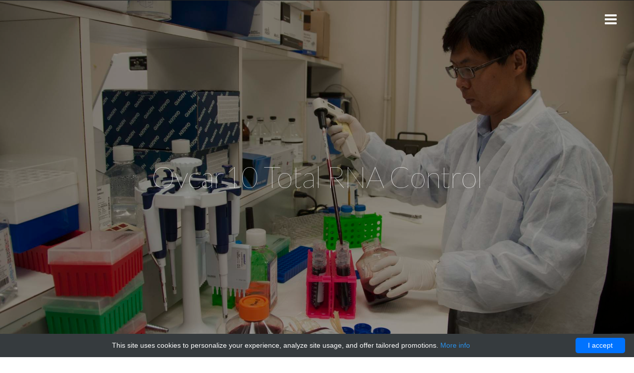

--- FILE ---
content_type: text/html; charset=UTF-8
request_url: http://conzort.com/catalog-list/73402-abm/74843-ovcar10-rna-control
body_size: 6877
content:


    <!DOCTYPE html>
    <html lang="en">
    <head>
        <meta charset="utf-8">
        <meta http-equiv="X-UA-Compatible" content="IE=edge">
        <meta name="viewport" content="width=device-width, initial-scale=1">
        <title>Ovcar10 RNA Control | Technique alternative | 01013809050 - Conzort</title>
        <meta name="author" content="Conzort">
        <meta name="description" content="Order Ovcar10 Total RNA Control 01013809050 at Gentaur Ovcar10 RNA">
        <!-- HTML5 Shim and Respond.js IE8 support of HTML5 elements and media queries -->
        <!-- WARNING: Respond.js doesn't work if you view the page via file:// -->
        <!--[if lt IE 9]>
        <script src="https://oss.maxcdn.com/libs/html5shiv/3.7.0/html5shiv.js"></script>
        <script src="https://oss.maxcdn.com/libs/respond.js/1.4.2/respond.min.js"></script>
        <![endif]-->

        <link rel="shortcut icon" href="data:image/x-icon;," type="image/x-icon">
                    <link rel="canonical" href="https://gentaur.co.uk/2496559523/ovcar10-total-rna-control/abm?p=1013809050"/>
                            <script type="application/ld+json">[{"@context":"http://schema.org/","@type":"WebSite","url":"http://conzort.com/","name":"Conzort","description":"Conzort"},{"@context":"http://schema.org/","@type":"Product","name":"Ovcar10 Total RNA Control","sku":"01013809050","url":"http://conzort.com/catalog-list/73402-abm/74843-ovcar10-rna-control","offers":{"@type":"Offer","price":212,"priceCurrency":"EUR","availability":"http://schema.org/InStock"},"manufacturer":{"@type":"Organization","name":"ABM"},"category":"Control","alternateName":"Ovcar10 Total RNA reference","description":"Order Ovcar10 Total RNA Control 01013809050 at Gentaur Ovcar10 RNA"},{"@context":"http://schema.org/","@type":"BreadcrumbList","itemListElement":[{"@type":"ListItem","position":1,"item":{"id":"http://conzort.com/","name":"Home"}},{"@type":"ListItem","position":2,"item":{"id":"http://conzort.com/catalog-list/73402-abm","name":"ABM"}},{"@type":"ListItem","position":3,"item":{"id":"http://conzort.com/catalog-list/73402-abm/74843-ovcar10-rna-control","name":"Ovcar10 Total RNA Control"}}]}]</script>
                <style>body{margin:0}footer,nav,section{display:block}a{background:transparent}a:active,a:hover{outline:0}h1{margin:.67em 0;font-size:2em}img{border:0}@media print{*{color:#000!important;text-shadow:none!important;background:transparent!important;box-shadow:none!important}a,a:visited{text-decoration:underline}a[href]:after{content:" (" attr(href) ")"}a[href^="#"]:after{content:""}img{page-break-inside:avoid}img{max-width:100%!important}p{orphans:3;widows:3}}*{-webkit-box-sizing:border-box;-moz-box-sizing:border-box;box-sizing:border-box}*:before,*:after{-webkit-box-sizing:border-box;-moz-box-sizing:border-box;box-sizing:border-box}body{font-family:helvetica neue,Helvetica,Arial,sans-serif;font-size:14px;line-height:1.42857143;color:#333;background-color:#fff}a{color:#428bca;text-decoration:none}a:hover,a:focus{color:#2a6496;text-decoration:underline}a:focus{outline:5px auto -webkit-focus-ring-color;outline-offset:-2px}img{vertical-align:middle}h1{font-family:inherit;font-weight:500;line-height:1.1;color:inherit}h1{margin-top:20px;margin-bottom:10px}h1{font-size:36px}p{margin:0 0 10px}.text-right{text-align:right}.text-center{text-align:center}ul,ol{margin-top:0;margin-bottom:10px}ul ul{margin-bottom:0}.container{padding-right:15px;padding-left:15px;margin-right:auto;margin-left:auto}@media(min-width:768px){.container{width:750px}}@media(min-width:992px){.container{width:970px}}@media(min-width:1200px){.container{width:1170px}}.container-fluid{padding-right:15px;padding-left:15px;margin-right:auto;margin-left:auto}.row{margin-right:-15px;margin-left:-15px}.col-md-1,.col-xs-4,.col-md-4,.col-md-6,.col-sm-8,.col-md-8,.col-xs-12,.col-md-12{position:relative;min-height:1px;padding-right:15px;padding-left:15px}.col-xs-4,.col-xs-12{float:left}.col-xs-12{width:100%}.col-xs-4{width:33.33333333%}.col-xs-offset-4{margin-left:33.33333333%}@media(min-width:768px){.col-sm-8{float:left}.col-sm-8{width:66.66666667%}.col-sm-offset-2{margin-left:16.66666667%}}@media(min-width:992px){.col-md-1,.col-md-4,.col-md-6,.col-md-8,.col-md-12{float:left}.col-md-12{width:100%}.col-md-8{width:66.66666667%}.col-md-6{width:50%}.col-md-4{width:33.33333333%}.col-md-1{width:8.33333333%}.col-md-offset-11{margin-left:91.66666667%}.col-md-offset-3{margin-left:25%}.col-md-offset-2{margin-left:16.66666667%}}.dropdown{position:relative}.dropdown-toggle:focus{outline:0}.dropdown-menu{position:absolute;top:100%;left:0;z-index:1000;display:none;float:left;min-width:160px;padding:5px 0;margin:2px 0 0;font-size:14px;list-style:none;background-color:#fff;background-clip:padding-box;border:1px solid rgba(0,0,0,.15);border-radius:4px;-webkit-box-shadow:0 6px 12px rgba(0,0,0,.175);box-shadow:0 6px 12px rgba(0,0,0,.175)}.dropdown-menu>li>a{display:block;padding:3px 20px;clear:both;font-weight:400;line-height:1.42857143;color:#333;white-space:nowrap}.dropdown-menu>li>a:hover,.dropdown-menu>li>a:focus{color:#262626;text-decoration:none;background-color:#f5f5f5}.container:before,.container:after,.container-fluid:before,.container-fluid:after,.row:before,.row:after{display:table;content:" "}.container:after,.container-fluid:after,.row:after{clear:both}.fa{display:inline-block;font:normal normal normal 14px/1 FontAwesome;font-size:inherit;text-rendering:auto;-webkit-font-smoothing:antialiased;-moz-osx-font-smoothing:grayscale}.fa-2x{font-size:2em}.fa-3x{font-size:3em}.fa-navicon:before{content:"\f0c9"}.fa-angle-left:before{content:"\f104"}.fa-angle-right:before{content:"\f105"}.slides,.flex-control-nav{margin:0;padding:0;list-style:none}.slides:after{content:"\0020";display:block;clear:both;visibility:hidden;line-height:0;height:0}.flex-viewport{max-height:2e3px;-webkit-transition:all 1s ease;-moz-transition:all 1s ease;-o-transition:all 1s ease;transition:all 1s ease}.flex-control-nav{width:100%;position:relative;text-align:center}.flex-control-nav li{margin:0 6px;display:inline-block;zoom:1;*display:inline}.flex-control-paging li a{width:13px;height:13px;display:block;background:#5c696a;background:rgba(92,105,106,.7);cursor:pointer;text-indent:-9999px;-webkit-border-radius:20px;-moz-border-radius:20px;-o-border-radius:20px;border-radius:20px;border:3px solid #fff}.flex-control-paging li a:hover{background:#fff}.flex-control-paging li a.flex-active{background:#fff;cursor:default}footer,nav,section{display:block}body{margin:0;font-family:lato,sans-serif}a:focus{outline:thin dotted}a:active,a:hover{outline:0}h1{font-size:2em;margin:.67em 0}p{margin:1em 0}ol,ul{margin:1em 0}ol,ul{padding:0 0 0 40px}nav ul{list-style:none;list-style-image:none}img{border:0;-ms-interpolation-mode:bicubic}.hero h1{font-size:60px;font-weight:100;color:#fff;letter-spacing:-1px;margin:100px 0 20px}.download-now h1{font-size:55px;font-weight:100;color:#fff;margin:100px 0 20px}.testimonials h1{color:#fff;font-size:43px;font-weight:100;margin:20px 0 80px;font-style:italic}.features h1{color:#9197a8;font-size:15px;margin:0 0 20px;text-transform:uppercase}.design h1{color:#abbcc3;font-size:38px;font-weight:300;margin-top:0}p{font-weight:300}.navigation{background-color:#1f1f1f}nav ul{list-style:none;padding:0}nav ul li a{color:rgba(255,255,255,.6);padding:20px;display:block;border-bottom:1px dotted rgba(255,255,255,.2);transition:all .5s ease;-moz-transition:all .5s ease;-webkit-transition:all .5s ease;-o-transition:all .5s ease;padding-left:0;position:relative}nav ul li a:hover,nav ul li a:focus{color:#fff;text-decoration:none}.indicator{position:absolute;right:0!important}.pull{display:none}.hero{background:url(/images/starnight/hero.jpg) no-repeat center center;-webkit-background-size:cover;-moz-background-size:cover;-o-background-size:cover;background-size:cover;padding:65px 0;height:auto}.hero p{color:#d0e7e9;font-style:italic;font-size:17px}.hero a{color:#fff}.get-started-btn{background-color:#7accc8;padding:20px 80px;border-radius:3px;-webkit-border-radius:3px;-moz-border-radius:3px;font-size:22px;letter-spacing:2px;box-shadow:inset 0 1px 0 rgba(255,255,255,.4);transition:all .5s ease;-moz-transition:all .5s ease;-webkit-transition:all .5s ease;-o-transition:all .5s ease;display:inline-block}.get-started-btn:hover,.get-started-btn:focus{text-decoration:none;background-color:#e8b968}.download-now{background:#e8b968 url(/images/starnight/laboratory_flask.png) no-repeat right 65px;background-size:50%}.download-now p{color:#fff;font-size:16px;margin:40px 30px 40px 0;line-height:30px}.download-btn{border:solid 3px #fff;border-radius:3px;-webkit-border-radius:3px;-moz-border-radius:3px;font-size:17px;letter-spacing:2px;transition:all .5s ease;padding:15px 70px;display:inline-block;color:#fff;margin-bottom:185px}.download-btn:hover,.download-btn:focus{text-decoration:none;border-color:#a58347;color:#a58347}.testimonials{background:#5b6869 url(/images/starnight/tBG01.jpg) no-repeat left center;-webkit-background-size:cover;-moz-background-size:cover;-o-background-size:cover;background-size:cover;padding:130px 0}.features{background:#fff url(/images/starnight/arrowBG.png) no-repeat center -1px;padding:70px 0}.features p{color:#7a8387;font-size:16px;word-spacing:2px;line-height:30px}.features-leftcol{border-right:1px solid rgba(208,217,226,.4);padding-right:60px}.features-rightcol{padding-left:60px}.margin-bottom{margin-bottom:70px}.try-btn{background-color:#f69679;border-radius:3px;-webkit-border-radius:3px;-moz-border-radius:3px;font-size:17px;color:#fff;transition:all .5s ease;-moz-transition:all .5s ease;-webkit-transition:all .5s ease;-o-transition:all .5s ease;display:inline-block;padding:15px 50px;margin:70px 0}.try-btn:hover,.try-btn:focus{background-color:#e37857;color:#fff;text-decoration:none}.design{padding:100px 0;background-color:#f6f6f4;position:relative}.flat-box{background-color:#fff;-webkit-box-shadow:0 3px 0 0 #eaeaea;-moz-box-shadow:0 3px 0 0 #eaeaea;box-shadow:0 3px 0 0 #eaeaea;transition:all .5s ease;-moz-transition:all .5s ease;-webkit-transition:all .5s ease;-o-transition:all .5s ease}.flat-box:hover,.flat-box:focus{transform:translate(0,-15px);-webkit-transform:translate(0,-15px);-o-transform:translate(0,-15px);-moz-transform:translate(0,-15px)}.colourway{height:346px}.colour1{background-color:#f69679}.colour2{background-color:#e8b968}.title{font-size:15px;color:#9197a8;text-transform:uppercase;font-weight:600;letter-spacing:2px;padding:20px 40px 0}.feature-text{padding:0 20px 40px 40px;font-style:italic;color:#7a8387;font-size:16px}.controls a{color:#959595;transition:all .5s ease;-moz-transition:all .5s ease;-webkit-transition:all .5s ease;-o-transition:all .5s ease}.controls a:hover,.controls a:focus{color:#555}.controls .prev{margin-right:5px}footer{background-color:#7accc8;padding:75px 0 220px}footer p{color:#fff;line-height:30px}.badge-btn{width:60px;height:62px;background:url(/images/starnight/footer-logo.png) no-repeat center center;text-indent:-99999px;display:block;margin:65px auto 65px;transition-property:transform;transition-duration:1s}.badge-btn:hover{animation-name:rotate;animation-duration:2s;animation-iteration-count:infinite;animation-timing-function:linear}.footer-credit{font-size:12px;text-transform:uppercase;letter-spacing:5px}footer a{color:#42817e;transition:all .5s ease;-moz-transition:all .5s ease;-webkit-transition:all .5s ease;-o-transition:all .5s ease}footer a:hover,footer a:focus{color:#2f5c5a;text-decoration:none}.animated{-webkit-animation-duration:1s;animation-duration:1s;-webkit-animation-fill-mode:both;animation-fill-mode:both}.bounceInDown{-webkit-animation-name:bounceInDown;animation-name:bounceInDown}.fadeInUpDelay{-webkit-animation-name:fadeInUpDelay;animation-name:fadeInUpDelay;animation-delay:1s;-webkit-animation-delay:1s}.fadeInUpD{-webkit-animation-name:fadeInUpD;animation-name:fadeInUpD;animation-delay:.5s;-webkit-animation-delay:.5s}.fadeInUpDelay,.fadeInUpD{visibility:visible}@media screen and (max-width:480px){.get-started-btn{padding:20px 50px}}@media screen and (max-width:991px){.download-now{background:#e8b968;background-image:none}.features-leftcol{border:0;padding:0 0 0 20px}.features-rightcol{padding:0 0 0 20px}.margin-bottom{margin-bottom:0}.features p{margin-bottom:50px}}.hero{min-height:350px;height:100vh;padding:0;display:flex;align-items:center;overflow-y:auto}.hero .full-overlay{position:absolute;display:block;width:100%;height:100%;background-color:rgba(0,0,0,.4)}.hero .container{display:flex;flex-direction:column;justify-content:center}.hero h1{margin-top:10px}.hero p{font-size:20px;margin-bottom:20px}.hero .get-started-btn{margin-bottom:20px}.menuButton:link,.menuButton:focus,.menuButton:visited{position:absolute;z-index:25;right:35px;margin-top:24px;color:#fff;outline:0}.dropdown-menu{position:static;transition:all .5s ease;-moz-transition:all .5s ease;-webkit-transition:all .5s ease;-o-transition:all .5s ease;background-color:transparent;width:100%;display:block;max-height:0;overflow:hidden;padding:0;margin:0;border:0;box-shadow:none}nav ul li{float:left;width:100%}nav ul li a{padding-left:20px}.indicator{right:20px!important}.dropdown-menu>li>a{color:rgba(255,255,255,.6);padding:20px 20px 20px 40px;display:block;border-bottom:1px dotted rgba(255,255,255,.2);transition:all .5s ease;-moz-transition:all .5s ease;-webkit-transition:all .5s ease;-o-transition:all .5s ease;position:relative;white-space:normal}.dropdown-menu>li>a .indicator{right:40px!important;top:calc(50% - 10px)}.feature-text{margin-bottom:0}ul.slides.bestsellers:not(.no-stretch),ul.slides.bestsellers li:not(.no-stretch),ul.slides.bestsellers li>div:not(.no-stretch){display:flex!important;justify-content:stretch}ul.slides.bestsellers li>div{margin-bottom:10px}ul.slides.bestsellers li>div>.flat-box{width:100%}.avatar img{border:5px solid #fff;border-radius:50%}footer{padding-bottom:125px}.get-started-btn{color:#fff}.colourway{background-position:center;background-repeat:no-repeat;background-size:cover}@media(max-width:1023px){.feature-text{padding-left:20px;padding-bottom:20px}.title{padding-left:20px;padding-right:20px}.design{padding:50px 0}}@media(max-width:767px){ul.slides.bestsellers li:not(.no-stretch){flex-direction:column}ul.slides.bestsellers li:not(.no-stretch)>div{padding:15px}.menuButton:link,.menuButton:focus,.menuButton:visited{right:10px;margin-top:10px}.download-btn{padding:15px 65px;margin-bottom:35px}.try-btn{margin:0}.testimonials{padding:80px 0}.testimonials h1,.download-now h1{margin:20px 0;font-size:32px}.design{padding:30px 0}footer{padding:0}}@keyframes rotate{from{transform:rotate(0)}to{transform:rotate(360deg)}}@-webkit-keyframes bounceInDown{0%{opacity:0;-webkit-transform:translateY(-2e3px);transform:translateY(-2e3px)}60%{opacity:1;-webkit-transform:translateY(30px);transform:translateY(30px)}80%{-webkit-transform:translateY(-10px);transform:translateY(-10px)}100%{-webkit-transform:translateY(0);transform:translateY(0)}}@keyframes bounceInDown{0%{opacity:0;-webkit-transform:translateY(-2e3px);-ms-transform:translateY(-2e3px);transform:translateY(-2e3px)}60%{opacity:1;-webkit-transform:translateY(30px);-ms-transform:translateY(30px);transform:translateY(30px)}80%{-webkit-transform:translateY(-10px);-ms-transform:translateY(-10px);transform:translateY(-10px)}100%{-webkit-transform:translateY(0);-ms-transform:translateY(0);transform:translateY(0)}}@-webkit-keyframes fadeInUpDelay{0%{opacity:0;-webkit-transform:translateY(20px);transform:translateY(20px)}100%{opacity:1;-webkit-transform:translateY(0);transform:translateY(0)}}@keyframes fadeInUpDelay{0%{opacity:0;-webkit-transform:translateY(20px);-ms-transform:translateY(20px);transform:translateY(20px)}100%{opacity:1;-webkit-transform:translateY(0);-ms-transform:translateY(0);transform:translateY(0)}}@-webkit-keyframes fadeInUpD{0%{opacity:0;-webkit-transform:translateY(20px);transform:translateY(20px)}100%{opacity:1;-webkit-transform:translateY(0);transform:translateY(0)}}@keyframes fadeInUpD{0%{opacity:0;-webkit-transform:translateY(20px);-ms-transform:translateY(20px);transform:translateY(20px)}100%{opacity:1;-webkit-transform:translateY(0);-ms-transform:translateY(0);transform:translateY(0)}}</style>
    </head>
    <body>
        <section class="navigation">
    <div class="container-fluid">
        <div class="row">
            <div class="col-md-8 col-md-offset-2 col-sm-8 col-sm-offset-2 col-xs-12">
                <nav class="pull">
                    <ul class="top-nav">
                                                                                                                        <li class="">
                                        <a href="http://conzort.com/">
                                            Home
                                            <span class="indicator"><i class="fa fa-angle-right"></i></span>
                                        </a>
                                    </li>
                                                                                                                                                                                    <li class="">
                                        <a href="http://conzort.com/contact-us">
                                            Contact
                                            <span class="indicator"><i class="fa fa-angle-right"></i></span>
                                        </a>
                                    </li>
                                                                                                                                                <li class="dropdown">
                                    <a class="dropdown-toggle "
                                       href="http://conzort.com/suppliers-list" data-toggle="dropdown" aria-haspopup="true" aria-expanded="false">
                                        Providers list
                                        <span class="indicator"><i class="fa fa-angle-right"></i></span>
                                    </a>
                                    <ul class="dropdown-menu">
                                                                                    <li>
                                                <a class=""
                                                   href="http://conzort.com/catalog-list/73472-seleo-engineering">
                                                    Seleo Engineering
                                                    <span class="indicator"><i class="fa fa-angle-right"></i></span>
                                                </a>
                                            </li>
                                                                                    <li>
                                                <a class=""
                                                   href="http://conzort.com/catalog-list/73473-femtopath">
                                                    Femtopath
                                                    <span class="indicator"><i class="fa fa-angle-right"></i></span>
                                                </a>
                                            </li>
                                                                                    <li>
                                                <a class=""
                                                   href="http://conzort.com/catalog-list/73474-abm-miscellaneous">
                                                    ABM Miscellaneous
                                                    <span class="indicator"><i class="fa fa-angle-right"></i></span>
                                                </a>
                                            </li>
                                                                                    <li>
                                                <a class=""
                                                   href="http://conzort.com/catalog-list/73475-arbor-assays">
                                                    Arbor Assays
                                                    <span class="indicator"><i class="fa fa-angle-right"></i></span>
                                                </a>
                                            </li>
                                                                                    <li>
                                                <a class=""
                                                   href="http://conzort.com/catalog-list/73476-ibl-tecan-benelux">
                                                    IBL Tecan Benelux
                                                    <span class="indicator"><i class="fa fa-angle-right"></i></span>
                                                </a>
                                            </li>
                                                                                    <li>
                                                <a class=""
                                                   href="http://conzort.com/catalog-list/73477-yehua">
                                                    YeHua
                                                    <span class="indicator"><i class="fa fa-angle-right"></i></span>
                                                </a>
                                            </li>
                                                                                    <li>
                                                <a class=""
                                                   href="http://conzort.com/catalog-list/73478-epigentek">
                                                    EpiGentek
                                                    <span class="indicator"><i class="fa fa-angle-right"></i></span>
                                                </a>
                                            </li>
                                                                                    <li>
                                                <a class=""
                                                   href="http://conzort.com/catalog-list/73479-sab">
                                                    SAB
                                                    <span class="indicator"><i class="fa fa-angle-right"></i></span>
                                                </a>
                                            </li>
                                                                                    <li>
                                                <a class=""
                                                   href="http://conzort.com/catalog-list/73480-chi-scientific">
                                                    CHI Scientific
                                                    <span class="indicator"><i class="fa fa-angle-right"></i></span>
                                                </a>
                                            </li>
                                                                                    <li>
                                                <a class=""
                                                   href="http://conzort.com/catalog-list/73481-creative-biolabs">
                                                    Creative Biolabs
                                                    <span class="indicator"><i class="fa fa-angle-right"></i></span>
                                                </a>
                                            </li>
                                                                                    <li>
                                                <a class=""
                                                   href="http://conzort.com/catalog-list/73482-histofine">
                                                    histofine
                                                    <span class="indicator"><i class="fa fa-angle-right"></i></span>
                                                </a>
                                            </li>
                                                                                    <li>
                                                <a class=""
                                                   href="http://conzort.com/catalog-list/73483-gdns">
                                                    GDNS
                                                    <span class="indicator"><i class="fa fa-angle-right"></i></span>
                                                </a>
                                            </li>
                                                                                    <li>
                                                <a class=""
                                                   href="http://conzort.com/catalog-list/73484-bt-laboratory">
                                                    BT-Laboratory
                                                    <span class="indicator"><i class="fa fa-angle-right"></i></span>
                                                </a>
                                            </li>
                                                                                    <li>
                                                <a class=""
                                                   href="http://conzort.com/catalog-list/73485-db-biotech">
                                                    DB Biotech
                                                    <span class="indicator"><i class="fa fa-angle-right"></i></span>
                                                </a>
                                            </li>
                                                                                    <li>
                                                <a class=""
                                                   href="http://conzort.com/catalog-list/73486-bioss-primary-conjugated-antibodies">
                                                    Bioss Primary Conjugated Antibodies
                                                    <span class="indicator"><i class="fa fa-angle-right"></i></span>
                                                </a>
                                            </li>
                                                                                    <li>
                                                <a class=""
                                                   href="http://conzort.com/suppliers-list">
                                                    See all
                                                    <span class="indicator"><i class="fa fa-angle-right"></i></span>
                                                </a>
                                            </li>
                                                                            </ul>
                                </li>
                                                                                                                                                                                        </ul>
                </nav>
            </div>
        </div>
    </div>
</section>

<a href="#" class="menuButton"><i class="fa fa-navicon fa-2x nav_slide_button"></i></a>            <section class="hero" id="hero"
             style="background-image: url(/images/starnight/products/fullHD/8.jpg)">
        <div class="full-overlay grey"></div>
        <div class="container">
            <div class="row">
                <div class="col-md-8 col-md-offset-2 text-center">
                    <h1 class="animated bounceInDown">Ovcar10 Total RNA Control</h1>
                    <p class="animated fadeInUpDelay">
                                            </p>
                </div>
            </div>
        </div>
    </section>

    <section class="breadcrumb" id="breadcrumb">
    <div class="container">
        <div class="row">
            <div class="col-md-12">
                <ol class="breadcrumb">
                    <li>
                        <a href="/" title="Home">
                            <span class="glyphicon glyphicon-asterisk"></span>
                            Home
                        </a>
                    </li>
                                            <li>
                            <a href="http://conzort.com/suppliers-list">
                                <span class="glyphicon glyphicon-th"></span>
                                Providers
                            </a>
                        </li>
                                                    <li>
                                <a href="http://conzort.com/catalog-list/73402-abm">
                                    <span class="glyphicon glyphicon-download-alt"></span>
                                    ABM
                                </a>
                            </li>
                            <li class="active" aria-current="page">
                                <span class="glyphicon glyphicon-check"></span>
                                Ovcar10 Total RNA Control
                            </li>
                                                            </ol>
            </div>
        </div>
    </div>
</section>                
<section class="design" id="design">
    <div class="container">
        <div class="row basic">
            <h1 class="text-center">General information<br/>&nbsp;</h1>
                            <dl class="dl-horizontal">
                    <dt>Name:</dt>
                    <dd>Ovcar10 Total RNA Control</dd>
                </dl>
                                        <dl class="dl-horizontal">
                    <dt>Size:</dt>
                    <dd>5 ug</dd>
                </dl>
                                        <dl class="dl-horizontal">
                    <dt>Catalog no:</dt>
                    <dd>L541-005</dd>
                </dl>
                                        <dl class="dl-horizontal">
                    <dt>Price:</dt>
                    <dd>212 EUR</dd>
                </dl>
                                        <div class="col-md-12 text-center">
                    <br/>
                    <a href="https://gentaur.co.uk/2496559523/ovcar10-total-rna-control/abm?p=1013809050" rel="noreferrer noopener" class="get-started-btn">
                        Buy online <i class="glyphicon glyphicon-ok-sign"></i>
                    </a>
                </div>
                    </div>
        <div class="row spacer">&nbsp;</div>
        <div class="row">
            <h1 class="text-center">Additional extra details<br/>&nbsp;</h1>
            <div class="col-md-1 col-md-offset-11 text-right controls">
                <a href="#" class="prev" data-direction="prev">
                    <i class="fa fa-angle-left fa-3x"></i>
                </a>
                <a href="#" class="next" data-direction="next">
                    <i class="fa fa-angle-right fa-3x"></i>
                </a>
            </div>
        </div>
        <div class="row">
            <div id="secondSlider">
                <ul class="slides bestsellers no-stretch">
                                                                        <li class="no-stretch">
                                                <div class="col-md-4">
                            <div class="flat-box">
                                                                    <p class="title">Availability</p>
                                    <p class="feature-text">Please contact us every day between 9am-6pm local time to check the availability and/or to request a quote. For larger or bulk quantities a discount may apply.</p>
                                                            </div>
                        </div>
                                                                                            <div class="col-md-4">
                            <div class="flat-box">
                                                                    <p class="title">Ordering</p>
                                    <p class="feature-text">If you wish to order this product, please include the catalogue number #L541-005 in your purchase order among with your shipping and billing information.</p>
                                                            </div>
                        </div>
                                                                                            <div class="col-md-4">
                            <div class="flat-box">
                                                                    <p class="title">Technical file</p>
                                    <p class="feature-text">Please contact us to request the latest datasheet, protocol, certificate of analysis and SDS files.</p>
                                                            </div>
                        </div>
                                                    </li>
                                                                                                <li class="no-stretch">
                                                <div class="col-md-4">
                            <div class="flat-box">
                                                                    <p class="title">Notes</p>
                                    <p class="feature-text">Designed for Research Use Only. Manufactured in Canada.</p>
                                                            </div>
                        </div>
                                                                                            <div class="col-md-4">
                            <div class="flat-box">
                                                                    <p class="title">Tissue</p>
                                    <p class="feature-text">total</p>
                                                            </div>
                        </div>
                                                                                            <div class="col-md-4">
                            <div class="flat-box">
                                                                    <p class="title">Description</p>
                                    <p class="feature-text">Isotype or positive controls by peptides, antibodies and deactivated samples.</p>
                                                            </div>
                        </div>
                                                    </li>
                                                            </ul>
            </div>
        </div>
    </div>
</section>            <footer>
    <div class="container">
        <div class="row">
            <div class="col-xs-4 col-xs-offset-4">
                <a href="/" class="badge-btn">Badge Button</a>
            </div>
            <div class="col-xs-12 text-center">
                <p class="footer-credit">
                    &copy; 2011 - 2026 by Conzort.<br/>
                    Design by <a href="http://www.blazrobar.com" rel="noreferrer noopener">Blaz Robar</a><br/>
                    Developed by <a href="http://www.peterfinlan.com" rel="noopener noreferrer">Peter Finlan</a>
                </p>
            </div>
        </div>
    </div>
</footer>

<link rel="stylesheet"
      href="https://fonts.googleapis.com/css?family=Lato:100,300,400,700,900,100italic,300italic,400italic,700italic,900italic"
      media="none" onload="if(media!=='all')media='all'">
<link rel="stylesheet" href="/css/starnight/bootstrap.min.css?version=v5" media="none"
      onload="if(media!=='all')media='all'">
<link rel="stylesheet" href="/css/font-awesome-4.min.css?version=v5" media="none"
      onload="if(media!=='all')media='all'">
<link rel="stylesheet" href="/css/starnight/flexslider.min.css?version=v5" media="none"
      onload="if(media!=='all')media='all'">
<link rel="stylesheet" href="/css/starnight/styles.min.css?version=v5" media="none"
      onload="if(media!=='all')media='all'">
<link rel="stylesheet" href="/css/starnight/queries.min.css?version=v5" media="none"
      onload="if(media!=='all')media='all'">
<link rel="stylesheet" href="/css/starnight/jquery.fancybox.min.css?version=v5" media="none"
      onload="if(media!=='all')media='all'">
<link rel="stylesheet" href="/css/starnight/additional.min.css?version=v5" media="none"
      onload="if(media!=='all')media='all'">

<script src="/js/jquery-1.11.3.min.js?version=v5" defer></script>
<script src="/js/starnight/jquery.fancybox.pack.js?version=v5" defer></script>
<script src="/js/starnight/bootstrap.min.js?version=v5" defer></script>
<script src="/js/starnight/scripts.js?version=v5" defer></script>
<script src="/js/starnight/jquery.flexslider.min.js?version=v5" defer></script>
<script src="/js/starnight/jquery.smooth-scroll.min.js?version=v5" defer></script>
<script src="/js/starnight/modernizr.js?version=v5" defer></script>
<script src="/js/starnight/waypoints.min.js?version=v5" defer></script>            <script type="text/javascript" id="cookieinfo"
        src="//cookieinfoscript.com/js/cookieinfo.min.js"
        data-bg="#363b3e" data-fg="#FFF" data-link="#2990ea" data-cookie="CookieInfoScript"
        data-text-align="center" data-close-text="I accept" data-divlinkbg="#0073ff" data-divlink="#FFF"
        data-message="This site uses cookies to personalize your experience, analyze site usage, and offer tailored promotions.">
</script></body>
    </html>



--- FILE ---
content_type: text/css
request_url: http://conzort.com/css/starnight/styles.min.css?version=v5
body_size: 2753
content:
article,aside,details,figcaption,figure,footer,header,hgroup,nav,section,summary{display:block}audio,canvas,video{display:inline-block;*display:inline;*zoom:1}audio:not([controls]){display:none;height:0}[hidden]{display:none}html{font-size:100%;-webkit-text-size-adjust:100%;-ms-text-size-adjust:100%}html,button,input,select,textarea{font-family:lato,sans-serif}body{margin:0;font-family:lato,sans-serif}a:focus{outline:thin dotted}a:active,a:hover{outline:0}h1{font-size:2em;margin:.67em 0}h2{font-size:1.5em;margin:.83em 0}h3{font-size:1.17em;margin:1em 0}h4{font-size:1em;margin:1.33em 0}h5{font-size:.83em;margin:1.67em 0}h6{font-size:.75em;margin:2.33em 0}abbr[title]{border-bottom:1px dotted}b,strong{font-weight:700}blockquote{margin:1em 40px}dfn{font-style:italic}mark{background:#ff0;color:#000}p,pre{margin:1em 0}code,kbd,pre,samp{font-family:monospace,serif;_font-family:'courier new',monospace;font-size:1em}pre{white-space:pre;white-space:pre-wrap;word-wrap:break-word}q{quotes:none}q:before,q:after{content:'';content:none}small{font-size:75%}sub,sup{font-size:75%;line-height:0;position:relative;vertical-align:baseline}sup{top:-.5em}sub{bottom:-.25em}dl,menu,ol,ul{margin:1em 0}dd{margin:0 0 0 40px}menu,ol,ul{padding:0 0 0 40px}nav ul,nav ol{list-style:none;list-style-image:none}img{border:0;-ms-interpolation-mode:bicubic}svg:not(:root){overflow:hidden}figure{margin:0}form{margin:0}fieldset{border:1px solid silver;margin:0 2px;padding:.35em .625em .75em}legend{border:0;padding:0;white-space:normal;*margin-left:-7px}button,input,select,textarea{font-size:100%;margin:0;vertical-align:baseline;*vertical-align:middle}button,input{line-height:normal}button,html input[type=button],input[type=reset],input[type=submit]{-webkit-appearance:button;cursor:pointer;*overflow:visible}button[disabled],input[disabled]{cursor:default}input[type=checkbox],input[type=radio]{box-sizing:border-box;padding:0;*height:13px;*width:13px}input[type=search]{-webkit-appearance:textfield;-moz-box-sizing:content-box;-webkit-box-sizing:content-box;box-sizing:content-box}input[type=search]::-webkit-search-cancel-button,input[type=search]::-webkit-search-decoration{-webkit-appearance:none}button::-moz-focus-inner,input::-moz-focus-inner{border:0;padding:0}textarea{overflow:auto;vertical-align:top}table{border-collapse:collapse;border-spacing:0}.clearfix:after{visibility:hidden;display:block;font-size:0;content:" ";clear:both;height:0}* html .clearfix{zoom:1}*:first-child+html .clearfix{zoom:1}.hero h1{font-size:60px;font-weight:100;color:#fff;letter-spacing:-1px;margin:100px 0 20px}.download-now h1{font-size:55px;font-weight:100;color:#fff;margin:100px 0 20px}.testimonials h1{color:#fff;font-size:43px;font-weight:100;margin:20px 0 80px;font-style:italic}.features h1{color:#9197a8;font-size:15px;margin:0 0 20px;text-transform:uppercase}.design h1{color:#abbcc3;font-size:38px;font-weight:300;margin-top:0}p{font-weight:300}.navigation{background-color:#1f1f1f}.nav-last{margin-bottom:50px}nav ul{list-style:none;padding:0}nav ul li a{color:rgba(255,255,255,.6);padding:20px;display:block;border-bottom:1px dotted rgba(255,255,255,.2);transition:all .5s ease;-moz-transition:all .5s ease;-webkit-transition:all .5s ease;-o-transition:all .5s ease;padding-left:0;position:relative}nav ul li a:hover,nav ul li a:focus{color:#fff;text-decoration:none}.indicator{position:absolute;right:0!important}.pull{display:none}.hero{background:url(/images/starnight/hero.jpg) no-repeat center center;-webkit-background-size:cover;-moz-background-size:cover;-o-background-size:cover;background-size:cover;padding:65px 0;height:auto}.hero p{color:#d0e7e9;font-style:italic;font-size:17px}.hero a{color:#fff}.hero-play-btn{height:99px;width:99px;background:url(/images/starnight/play-btn.png) no-repeat center center;display:block;text-indent:-99999px;margin:80px auto 260px;transition:all 1s ease;-moz-transition:all 1s ease;-webkit-transition:all 1s ease;-o-transition:all 1s ease}.hero-play-btn:hover,.hero-play-btn:focus{transform:translate(0,-15px);-webkit-transform:translate(0,-15px);-o-transform:translate(0,-15px);-moz-transform:translate(0,-15px)}.get-started-btn{background-color:#7accc8;padding:20px 80px;border-radius:3px;-webkit-border-radius:3px;-moz-border-radius:3px;font-size:22px;letter-spacing:2px;box-shadow:inset 0 1px 0 rgba(255,255,255,.4);transition:all .5s ease;-moz-transition:all .5s ease;-webkit-transition:all .5s ease;-o-transition:all .5s ease;display:inline-block}.get-started-btn:hover,.get-started-btn:focus{text-decoration:none;background-color:#e8b968}.download-now{background:#e8b968 url(/images/starnight/laboratory_flask.png) no-repeat right 65px;background-size:50%}.download-now p{color:#fff;font-size:16px;margin:40px 30px 40px 0;line-height:30px}.download-btn{border:solid 3px #fff;border-radius:3px;-webkit-border-radius:3px;-moz-border-radius:3px;font-size:17px;letter-spacing:2px;transition:all .5s ease;padding:15px 70px;display:inline-block;color:#fff;margin-bottom:185px}.download-btn:hover,.download-btn:focus{text-decoration:none;border-color:#a58347;color:#a58347}.testimonials{background:#5b6869 url(/images/starnight/tBG01.jpg) no-repeat left center;-webkit-background-size:cover;-moz-background-size:cover;-o-background-size:cover;background-size:cover;padding:130px 0}.features{background:#fff url(/images/starnight/arrowBG.png) no-repeat center -1px;padding:70px 0}.features p{color:#7a8387;font-size:16px;word-spacing:2px;line-height:30px}.features-leftcol{border-right:1px solid rgba(208,217,226,.4);padding-right:60px}.features-rightcol{padding-left:60px}.margin-bottom{margin-bottom:70px}.try-btn{background-color:#f69679;border-radius:3px;-webkit-border-radius:3px;-moz-border-radius:3px;font-size:17px;color:#fff;transition:all .5s ease;-moz-transition:all .5s ease;-webkit-transition:all .5s ease;-o-transition:all .5s ease;display:inline-block;padding:15px 50px;margin:70px 0}.try-btn:hover,.try-btn:focus{background-color:#e37857;color:#fff;text-decoration:none}.design{padding:100px 0;background-color:#f6f6f4;position:relative}.flat-box{background-color:#fff;-webkit-box-shadow:0 3px 0 0 #eaeaea;-moz-box-shadow:0 3px 0 0 #eaeaea;box-shadow:0 3px 0 0 #eaeaea;transition:all .5s ease;-moz-transition:all .5s ease;-webkit-transition:all .5s ease;-o-transition:all .5s ease}.flat-box:hover,.flat-box:focus{transform:translate(0,-15px);-webkit-transform:translate(0,-15px);-o-transform:translate(0,-15px);-moz-transform:translate(0,-15px)}.colourway{height:346px}.colour1{background-color:#f69679}.colour2{background-color:#e8b968}.colour3{background-color:#7accc8}.colour4{background-color:#373b44}.title{font-size:15px;color:#9197a8;text-transform:uppercase;font-weight:600;letter-spacing:2px;padding:20px 40px 0}.feature-text{padding:0 20px 40px 40px;font-style:italic;color:#7a8387;font-size:16px}.design-content p{color:#abbcc3;line-height:30px;font-weight:300}.controls a{color:#959595;transition:all .5s ease;-moz-transition:all .5s ease;-webkit-transition:all .5s ease;-o-transition:all .5s ease}.controls a:hover,.controls a:focus{color:#555}.controls .prev{margin-right:5px}footer{background-color:#7accc8;padding:75px 0 220px}footer p{color:#fff;line-height:30px}.footer-nav{list-style:none;padding:0}.footer-nav li a{display:block;color:#fff;padding:5px;transition:all .5s ease;-moz-transition:all .5s ease;-webkit-transition:all .5s ease;-o-transition:all .5s ease}.footer-nav li a:hover,.footer-nav li a:focus{text-decoration:none;color:#5db3af}.badge-btn{width:60px;height:62px;background:url(/images/starnight/footer-logo.png) no-repeat center center;text-indent:-99999px;display:block;margin:65px auto 65px;transition-property:transform;transition-duration:1s}.badge-btn:hover{animation-name:rotate;animation-duration:2s;animation-iteration-count:infinite;animation-timing-function:linear}@keyframes rotate{from{transform:rotate(0)}to{transform:rotate(360deg)}}.footer-credit{font-size:12px;text-transform:uppercase;letter-spacing:5px}footer a{color:#42817e;transition:all .5s ease;-moz-transition:all .5s ease;-webkit-transition:all .5s ease;-o-transition:all .5s ease}footer a:hover,footer a:focus{color:#2f5c5a;text-decoration:none}.animated{-webkit-animation-duration:1s;animation-duration:1s;-webkit-animation-fill-mode:both;animation-fill-mode:both}.animated.infinite{-webkit-animation-iteration-count:infinite;animation-iteration-count:infinite}.animated.hinge{-webkit-animation-duration:2s;animation-duration:2s}@-webkit-keyframes bounceInDown{0%{opacity:0;-webkit-transform:translateY(-2e3px);transform:translateY(-2e3px)}60%{opacity:1;-webkit-transform:translateY(30px);transform:translateY(30px)}80%{-webkit-transform:translateY(-10px);transform:translateY(-10px)}100%{-webkit-transform:translateY(0);transform:translateY(0)}}@keyframes bounceInDown{0%{opacity:0;-webkit-transform:translateY(-2e3px);-ms-transform:translateY(-2e3px);transform:translateY(-2e3px)}60%{opacity:1;-webkit-transform:translateY(30px);-ms-transform:translateY(30px);transform:translateY(30px)}80%{-webkit-transform:translateY(-10px);-ms-transform:translateY(-10px);transform:translateY(-10px)}100%{-webkit-transform:translateY(0);-ms-transform:translateY(0);transform:translateY(0)}}.bounceInDown{-webkit-animation-name:bounceInDown;animation-name:bounceInDown}@-webkit-keyframes fadeInUpDelay{0%{opacity:0;-webkit-transform:translateY(20px);transform:translateY(20px)}100%{opacity:1;-webkit-transform:translateY(0);transform:translateY(0)}}@keyframes fadeInUpDelay{0%{opacity:0;-webkit-transform:translateY(20px);-ms-transform:translateY(20px);transform:translateY(20px)}100%{opacity:1;-webkit-transform:translateY(0);-ms-transform:translateY(0);transform:translateY(0)}}.fadeInUpDelay{-webkit-animation-name:fadeInUpDelay;animation-name:fadeInUpDelay;animation-delay:1s;-webkit-animation-delay:1s}@-webkit-keyframes fadeInUp{0%{opacity:0;-webkit-transform:translateY(20px);transform:translateY(20px)}100%{opacity:1;-webkit-transform:translateY(0);transform:translateY(0)}}@keyframes fadeInUp{0%{opacity:0;-webkit-transform:translateY(20px);-ms-transform:translateY(20px);transform:translateY(20px)}100%{opacity:1;-webkit-transform:translateY(0);-ms-transform:translateY(0);transform:translateY(0)}}.fadeInUp{-webkit-animation-name:fadeInUp;animation-name:fadeInUp}@-webkit-keyframes fadeInDown{0%{opacity:0;-webkit-transform:translateY(-20px);transform:translateY(-20px)}100%{opacity:1;-webkit-transform:translateY(0);transform:translateY(0)}}@keyframes fadeInDown{0%{opacity:0;-webkit-transform:translateY(-20px);-ms-transform:translateY(-20px);transform:translateY(-20px)}100%{opacity:1;-webkit-transform:translateY(0);-ms-transform:translateY(0);transform:translateY(0)}}.fadeInDown{-webkit-animation-name:fadeInDown;animation-name:fadeInDown}@-webkit-keyframes fadeInUpD{0%{opacity:0;-webkit-transform:translateY(20px);transform:translateY(20px)}100%{opacity:1;-webkit-transform:translateY(0);transform:translateY(0)}}@keyframes fadeInUpD{0%{opacity:0;-webkit-transform:translateY(20px);-ms-transform:translateY(20px);transform:translateY(20px)}100%{opacity:1;-webkit-transform:translateY(0);-ms-transform:translateY(0);transform:translateY(0)}}.fadeInUpD{-webkit-animation-name:fadeInUpD;animation-name:fadeInUpD;animation-delay:.5s;-webkit-animation-delay:.5s}.wp1,.wp2,.wp3,.wp4,.wp5,.wp6{visibility:hidden}.bounceInLeft,.bounceInRight,.fadeInUp,.fadeInUpDelay,.fadeInDown,.fadeInUpD{visibility:visible}

--- FILE ---
content_type: text/css
request_url: http://conzort.com/css/starnight/queries.min.css?version=v5
body_size: 208
content:
@media screen and (max-width:480px){.get-started-btn{padding:20px 50px}}@media screen and (max-width:320px){}@media screen and (max-width:760px){}@media screen and (max-width:991px){.download-now{background:#e8b968;background-image:none}.features-leftcol{border:0;padding:0 0 0 20px}.features-rightcol{padding:0 0 0 20px}.margin-bottom{margin-bottom:0}.features p{margin-bottom:50px}}

--- FILE ---
content_type: application/javascript
request_url: http://conzort.com/js/starnight/scripts.js?version=v5
body_size: 618
content:
// navigation slide-in
$(window).load(function () {
    $('.nav_slide_button').click(function (e) {
        e.preventDefault();
        $('.pull').slideToggle();
    });
});
// first-flexslider
$(window).load(function () {
    $('#firstSlider').flexslider({
        animation: "slide",
        directionNav: false,
        controlNav: true,
        touch: false
    });
});
// second-flexslider
$(window).load(function () {
    $('#secondSlider').flexslider({
        animation: "slide",
        directionNav: false,
        controlNav: false,
        touch: false
    });
});
$('.prev, .next').on('click', function () {
    var href = $(this).data('direction');
    $('#secondSlider').flexslider(href)
    return false;
});
// smooth scroll
$(function () {
    $('a[href*=#]:not([href=#])').click(function () {
        if (location.pathname.replace(/^\//, '') === this.pathname.replace(/^\//, '') && location.hostname === this.hostname) {
            var target = $(this.hash);
            target = target.length ? target : $('[name=' + this.hash.slice(1) + ']');
            if (target.length) {
                $('html,body').animate({
                    scrollTop: target.offset().top
                }, 2000);
                return false;
            }
        }
    });
});
// fancyBox
$(document).ready(function () {
    $(".various").fancybox({
        maxWidth: 800,
        maxHeight: 450,
        fitToView: false,
        width: '70%',
        height: '70%',
        autoSize: false,
        closeClick: false,
        openEffect: 'none',
        closeEffect: 'none'
    });
});